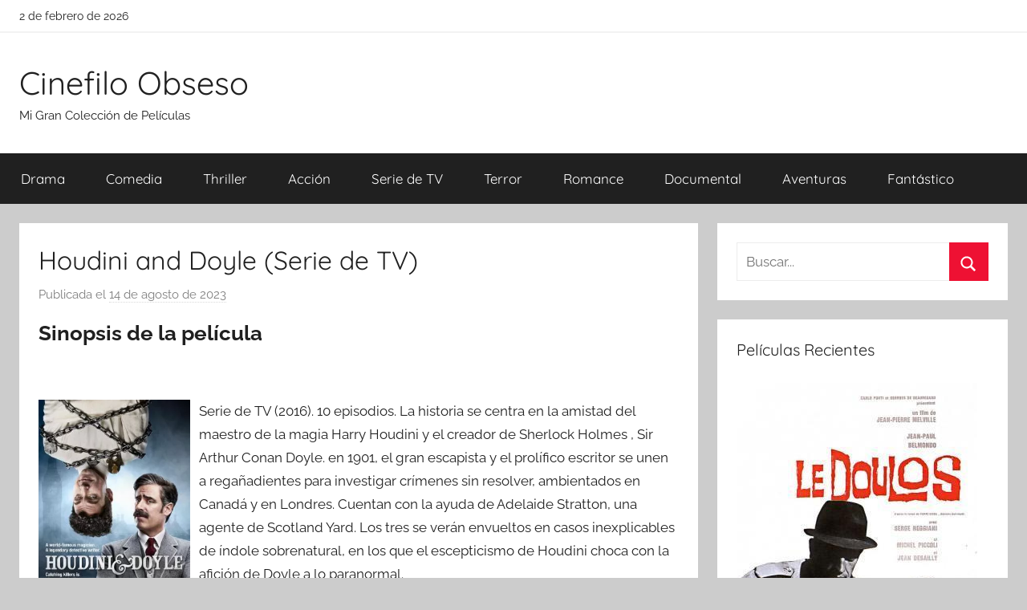

--- FILE ---
content_type: text/html; charset=UTF-8
request_url: https://cinefiloobseso.info/houdini-and-doyle-serie-de-tv.html
body_size: 10064
content:
<!DOCTYPE html><html lang="es"><head><meta charset="UTF-8"><meta name="viewport" content="width=device-width, initial-scale=1"><link rel="profile" href="http://gmpg.org/xfn/11"><link media="all" href="https://cinefiloobseso.info/wp-content/cache/autoptimize/css/autoptimize_bd4d74ea4636b2b7c994c18fa1523a76.css" rel="stylesheet"><title>Descargar Película: &quot;Houdini and Doyle (Serie de TV)&quot;</title><meta name="description" content="Serie de TV (2016). 10 episodios. La historia se centra en la amistad del maestro de la magia Harry Houdini y el creador de Sherlock Holmes , Sir Arthur Conan Doyle. en 1901, el gran escapista y el prolífico escritor se unen a regañadientes para investigar crímenes sin resolver, ambientados&hellip;"><meta name="thumbnail" content="//cdn1.cinefiloobseso.info/covers/8/827528741.jpg"><meta name="robots" content="index, follow, max-snippet:-1, max-image-preview:large, max-video-preview:-1"><link rel="canonical" href="https://cinefiloobseso.info/houdini-and-doyle-serie-de-tv.html"><meta property="og:url" content="https://cinefiloobseso.info/houdini-and-doyle-serie-de-tv.html"><meta property="og:site_name" content="Cinefilo Obseso"><meta property="og:locale" content="es_ES"><meta property="og:type" content="article"><meta property="article:author" content=""><meta property="article:publisher" content=""><meta property="article:section" content="Drama"><meta property="og:title" content="Descargar Película: &quot;Houdini and Doyle (Serie de TV)&quot;"><meta property="og:description" content="Serie de TV (2016). 10 episodios. La historia se centra en la amistad del maestro de la magia Harry Houdini y el creador de Sherlock Holmes , Sir Arthur Conan Doyle. en 1901, el gran escapista y el prolífico escritor se unen a regañadientes para investigar crímenes sin resolver, ambientados&hellip;"><meta property="og:image" content="//cdn1.cinefiloobseso.info/covers/8/827528741.jpg"><meta property="og:image:secure_url" content="//cdn1.cinefiloobseso.info/covers/8/827528741.jpg"><meta property="og:image:width" content="0"><meta property="og:image:height" content="0"><meta property="fb:pages" content=""><meta property="fb:admins" content=""><meta property="fb:app_id" content=""><meta name="twitter:card" content="summary"><meta name="twitter:site" content=""><meta name="twitter:creator" content=""><meta name="twitter:title" content="Descargar Película: &quot;Houdini and Doyle (Serie de TV)&quot;"><meta name="twitter:description" content="Serie de TV (2016). 10 episodios. La historia se centra en la amistad del maestro de la magia Harry Houdini y el creador de Sherlock Holmes , Sir Arthur Conan Doyle. en 1901, el gran escapista y el prolífico escritor se unen a regañadientes para investigar crímenes sin resolver, ambientados&hellip;"><meta name="twitter:image" content="//cdn1.cinefiloobseso.info/covers/8/827528741.jpg">  <script async src="https://www.googletagmanager.com/gtag/js?id=G-231993CWSS"></script> <script>window.dataLayer = window.dataLayer || [];
  function gtag(){dataLayer.push(arguments);}
  gtag('js', new Date());

  gtag('config', 'G-231993CWSS');</script></head><body class="wp-singular post-template-default single single-post postid-4746 single-format-standard wp-embed-responsive wp-theme-donovan wp-child-theme-cine blog-grid-layout author-hidden tags-hidden post-thumbnail-hidden">
<div id="page" class="site"> <a class="skip-link screen-reader-text" href="#content">Saltar al contenido</a><div id="header-top" class="header-bar-wrap"><div id="header-bar" class="header-bar container clearfix"><div class="header-content"> <span class="header-date">2 de febrero de 2026</span></div></div></div><header id="masthead" class="site-header clearfix" role="banner"><div class="header-main container clearfix"><div id="logo" class="site-branding clearfix"><p class="site-title"><a href="https://cinefiloobseso.info/" rel="home">Cinefilo Obseso</a></p><p class="site-description">Mi Gran Colección de Películas</p></div></div><div id="main-navigation-wrap" class="primary-navigation-wrap"><div id="main-navigation-container" class="primary-navigation-container container"> <button class="primary-menu-toggle menu-toggle" aria-controls="primary-menu" aria-expanded="false" > <svg class="icon icon-menu" aria-hidden="true" role="img"> <use xlink:href="https://cinefiloobseso.info/wp-content/themes/donovan/assets/icons/genericons-neue.svg#menu"></use> </svg><svg class="icon icon-close" aria-hidden="true" role="img"> <use xlink:href="https://cinefiloobseso.info/wp-content/themes/donovan/assets/icons/genericons-neue.svg#close"></use> </svg> <span class="menu-toggle-text">Menú</span> </button><div class="primary-navigation"><nav id="site-navigation" class="main-navigation" role="navigation"  aria-label="Menú principal"><ul id="primary-menu" class="menu"><li id="menu-item-6642" class="menu-item menu-item-type-taxonomy menu-item-object-category current-post-ancestor current-menu-parent current-post-parent menu-item-6642"><a href="https://cinefiloobseso.info/category/drama">Drama</a></li><li id="menu-item-6643" class="menu-item menu-item-type-taxonomy menu-item-object-category menu-item-6643"><a href="https://cinefiloobseso.info/category/comedia">Comedia</a></li><li id="menu-item-6644" class="menu-item menu-item-type-taxonomy menu-item-object-category menu-item-6644"><a href="https://cinefiloobseso.info/category/thriller">Thriller</a></li><li id="menu-item-6645" class="menu-item menu-item-type-taxonomy menu-item-object-category menu-item-6645"><a href="https://cinefiloobseso.info/category/accion">Acción</a></li><li id="menu-item-6646" class="menu-item menu-item-type-taxonomy menu-item-object-category current-post-ancestor current-menu-parent current-post-parent menu-item-6646"><a href="https://cinefiloobseso.info/category/serie-de-tv">Serie de TV</a></li><li id="menu-item-6647" class="menu-item menu-item-type-taxonomy menu-item-object-category menu-item-6647"><a href="https://cinefiloobseso.info/category/terror">Terror</a></li><li id="menu-item-6648" class="menu-item menu-item-type-taxonomy menu-item-object-category menu-item-6648"><a href="https://cinefiloobseso.info/category/romance">Romance</a></li><li id="menu-item-6649" class="menu-item menu-item-type-taxonomy menu-item-object-category menu-item-6649"><a href="https://cinefiloobseso.info/category/documental">Documental</a></li><li id="menu-item-6650" class="menu-item menu-item-type-taxonomy menu-item-object-category menu-item-6650"><a href="https://cinefiloobseso.info/category/aventuras">Aventuras</a></li><li id="menu-item-6651" class="menu-item menu-item-type-taxonomy menu-item-object-category menu-item-6651"><a href="https://cinefiloobseso.info/category/fantastico">Fantástico</a></li></ul></nav></div></div></div></header><div id="content" class="site-content container"><div id="primary" class="content-area"><main id="main" class="site-main"><article id="post-4746" class="post-4746 post type-post status-publish format-standard has-post-thumbnail hentry category-drama category-intriga category-serie-de-tv actores-adam-nagaitis actores-adelayo-adedayo actores-bo-martyn actores-christopher-ben actores-diana-quick actores-edward-akrout actores-emily-carey actores-jerry-jane-pears actores-louise-delamere actores-marshall-griffin actores-michael-weston actores-noah-jupe actores-rebecca-liddiard actores-sarah-abbott actores-sian-breckin actores-simone-kirby actores-stephen-mangan actores-tim-mcinnerny directores-daniel-ohara directores-edward-bazalgette directores-jeff-renfroe directores-robert-lieberman directores-stephen-hopkins paises-reino-unido"><div class="post-content"><header class="entry-header"><h1 class="entry-title">Houdini and Doyle (Serie de TV)</h1><div class="entry-meta post-details"><span class="posted-on meta-date">Publicada el <a href="https://cinefiloobseso.info/houdini-and-doyle-serie-de-tv.html" rel="bookmark"><time class="entry-date published" datetime="2023-08-14T12:40:05+00:00">14 de agosto de 2023</time><time class="updated" datetime="2023-08-14T12:40:18+00:00">14 de agosto de 2023</time></a></span><span class="posted-by meta-author"> por <span class="author vcard"><a class="url fn n" href="https://cinefiloobseso.info/author" title="Ver todas las entradas de " rel="author"></a></span></span></div></header><div class="entry-content clearfix"><h2>Sinopsis de la película</h2><br/><div id="resum"><div class="movie"><picture><source type="image/webp" srcset="//cdn1.cinefiloobseso.info/covers/8/827528741.webp"/><img decoding="async" src="//cdn1.cinefiloobseso.info/covers/8/827528741.jpg" loading="lazy"  alt="Descargar Houdini and Doyle (Serie de TV)"  width="200"  height="269"  /></picture></div><p>Serie de TV (2016). 10 episodios. La historia se centra en la amistad del maestro de la magia Harry Houdini y el creador de  Sherlock Holmes , Sir Arthur Conan Doyle. en 1901, el gran escapista y el prolífico escritor se unen a regañadientes para investigar crímenes sin resolver, ambientados en Canadá y en Londres. Cuentan con la ayuda de Adelaide Stratton, una agente de Scotland Yard. Los tres se verán envueltos en casos inexplicables de índole sobrenatural, en los que el escepticismo de Houdini choca con la afición de Doyle a lo paranormal.</p></div><br style="clear:both"/><section class="cajadetalles"><h3>Detalles de la película</h3><ul><li><span>Titulo Original: </span>Houdini and Doyle (TV Series)</il><li><span>Año: </span>2016</il><li><span>Duración: </span></il></ul></section><section class=".$class."><h3>Opciones de descarga disponibles</h3><p>Si quieres puedes obtener una copia de esta película en formato <strong>HD</strong> y <strong>4K</strong>. A continuación te mostramos un listado de fuentes de descarga directa disponibles:</p><div class="mygo2p"><svg class="myicon myicon-cloud-download"><use xlink:href="#icon-cloud-download"></use></svg><a href="/rv.php?FILENAME=Houdini+and+Doyle+%28Serie+de+TV%29" rel="nofollow" target="_blank" onclick="gtag('event', 'clickp');"  >Descargar HD [AVI | MOV]</a></div><br/></section><section><h3>Opinión de la crítica</h3><div class="box" id="rat"><div class="ribbon"><span>Película</span></div><p id="ratv">5.2</p><p id="cratv">35 valoraciones en total</p><div id="rateYo"><span><svg class="myicon myicon-star star-nochecked "><use xlink:href="#icon-star"></use></svg></span><span><svg class="myicon myicon-star star-nochecked "><use xlink:href="#icon-star"></use></svg></span><span><svg class="myicon myicon-star star-nochecked "><use xlink:href="#icon-star"></use></svg></span><span><svg class="myicon myicon-star star-nochecked "><use xlink:href="#icon-star"></use></svg></span><span><svg class="myicon myicon-star star-nochecked "><use xlink:href="#icon-star"></use></svg></span><span><svg class="myicon myicon-star-half-empty star-checked "><use xlink:href="#icon-star-half-empty"></use></svg></span><br/></div></div></section><section class="cajareparto"><h3>Pais</h3><ul><li><a title="Películas de Reino Unido" href="/pais/reino-unido">Reino Unido</a></li></ul></section><section class="cajareparto"><h3>Directores</h3><ul><li><a title="Películas de Daniel OHara" href="/director/daniel-ohara">Daniel OHara</a></li><li><a title="Películas de Edward Bazalgette" href="/director/edward-bazalgette">Edward Bazalgette</a></li><li><a title="Películas de Jeff Renfroe" href="/director/jeff-renfroe">Jeff Renfroe</a></li><li><a title="Películas de Robert Lieberman" href="/director/robert-lieberman">Robert Lieberman</a></li><li><a title="Películas de Stephen Hopkins" href="/director/stephen-hopkins">Stephen Hopkins</a></li></ul></section><section class="cajareparto"><h3>Actores</h3><ul><li><a title="Películas de Adam Nagaitis" href="/actor/adam-nagaitis">Adam Nagaitis</a></li><li><a title="Películas de Adelayo Adedayo" href="/actor/adelayo-adedayo">Adelayo Adedayo</a></li><li><a title="Películas de Bo Martyn" href="/actor/bo-martyn">Bo Martyn</a></li><li><a title="Películas de Christopher Ben" href="/actor/christopher-ben">Christopher Ben</a></li><li><a title="Películas de Diana Quick" href="/actor/diana-quick">Diana Quick</a></li><li><a title="Películas de Edward Akrout" href="/actor/edward-akrout">Edward Akrout</a></li><li><a title="Películas de Emily Carey" href="/actor/emily-carey">Emily Carey</a></li><li><a title="Películas de Jerry-Jane Pears" href="/actor/jerry-jane-pears">Jerry-Jane Pears</a></li><li><a title="Películas de Louise Delamere" href="/actor/louise-delamere">Louise Delamere</a></li><li><a title="Películas de Marshall Griffin" href="/actor/marshall-griffin">Marshall Griffin</a></li><li><a title="Películas de Michael Weston" href="/actor/michael-weston">Michael Weston</a></li><li><a title="Películas de Noah Jupe" href="/actor/noah-jupe">Noah Jupe</a></li><li><a title="Películas de Rebecca Liddiard" href="/actor/rebecca-liddiard">Rebecca Liddiard</a></li><li><a title="Películas de Sarah Abbott" href="/actor/sarah-abbott">Sarah Abbott</a></li><li><a title="Películas de Sian Breckin" href="/actor/sian-breckin">Sian Breckin</a></li><li><a title="Películas de Simone Kirby" href="/actor/simone-kirby">Simone Kirby</a></li><li><a title="Películas de Stephen Mangan" href="/actor/stephen-mangan">Stephen Mangan</a></li><li><a title="Películas de Tim McInnerny" href="/actor/tim-mcinnerny">Tim McInnerny</a></li></ul></section></div></div><footer class="entry-footer post-details"><div class="entry-categories"> <svg class="icon icon-category" aria-hidden="true" role="img"> <use xlink:href="https://cinefiloobseso.info/wp-content/themes/donovan/assets/icons/genericons-neue.svg#category"></use> </svg><a href="https://cinefiloobseso.info/category/drama" rel="category tag">Drama</a>, <a href="https://cinefiloobseso.info/category/intriga" rel="category tag">Intriga</a>, <a href="https://cinefiloobseso.info/category/serie-de-tv" rel="category tag">Serie de TV</a></div></footer></article><nav class="navigation post-navigation" aria-label="Entradas"><h2 class="screen-reader-text">Navegación de entradas</h2><div class="nav-links"><div class="nav-previous"><a href="https://cinefiloobseso.info/retornos.html" rel="prev"><span class="nav-link-text">Entrada anterior</span><h3 class="entry-title">Retornos</h3></a></div><div class="nav-next"><a href="https://cinefiloobseso.info/black-roses.html" rel="next"><span class="nav-link-text">Entrada siguiente</span><h3 class="entry-title">Black Roses</h3></a></div></div></nav><section class="themezee-related-posts related-posts type-page"><h2 class="archive-title related-posts-title">Películas Relacionadas</h2><div class="related-posts-grid"><div class="related-posts-columns related-posts-two-columns clearfix"><div class="related-post-column clearfix"><article id="post-13888"> <a href="https://cinefiloobseso.info/brazil.html" rel="bookmark"></a><header class="entry-header"><h4 class="entry-title"><a href="https://cinefiloobseso.info/brazil.html" rel="bookmark">Brazil</a></h4></header></article></div><div class="related-post-column clearfix"><article id="post-26532"> <a href="https://cinefiloobseso.info/the-secret-saturdays-serie-de-tv.html" rel="bookmark"></a><header class="entry-header"><h4 class="entry-title"><a href="https://cinefiloobseso.info/the-secret-saturdays-serie-de-tv.html" rel="bookmark">The Secret Saturdays (Serie de TV)</a></h4></header></article></div><div class="related-post-column clearfix"><article id="post-26533"> <a href="https://cinefiloobseso.info/el-confidente.html" rel="bookmark"></a><header class="entry-header"><h4 class="entry-title"><a href="https://cinefiloobseso.info/el-confidente.html" rel="bookmark">El confidente</a></h4></header></article></div><div class="related-post-column clearfix"><article id="post-26536"> <a href="https://cinefiloobseso.info/el-ogro.html" rel="bookmark"></a><header class="entry-header"><h4 class="entry-title"><a href="https://cinefiloobseso.info/el-ogro.html" rel="bookmark">El ogro</a></h4></header></article></div></div></div></section><div id="comments" class="comments-area"><h2 class="comments-title"> 5 comentarios en «<span>Houdini and Doyle (Serie de TV)</span>»</h2><ol class="comment-list"><li id="comment-14130" class="comment even thread-even depth-1"><article id="div-comment-14130" class="comment-body"><footer class="comment-meta"><div class="comment-author vcard"> <img class="" loading="lazy" alt="
dusan del amor
" src="https://cdn1.cinefiloobseso.info/imgperfiles/1/82.jpg" width="50" height="50" /><b class="fn"> dusan del amor </b> <span class="says">dice:</span></div><div class="comment-metadata"> <a href="https://cinefiloobseso.info/houdini-and-doyle-serie-de-tv.html#comment-14130"><time datetime="2019-01-27T04:55:49+00:00">27 de enero de 2019 a las 04:55</time></a></div></footer><div class="comment-content"><p>Sólo diez episodios, después de que la FOX cancelara una segunda temporada, para una serie  Houdini and Doyle , que según las inclinaciones de cada cual, puede despertar muchas expectativas y aunque al final no las cumple, creo que merece el aprobado principalmente por su ideal original. Juntar a Arthur Conan Doyle (Stephen Mangan) y a Harry Houdini (Michael Weston) para investigar crímenes en la Inglaterra de 1900, con la ayuda de una bella señorita, Adelaida Stratton (Rebecca Liddiard, es mona pero está demasiado delgada), era un arranque lo suficientemente atractivo como que lo dejara pasar. Por cierto, que esta actriz, Rebecca, es de Londres pero de un Londres que se encuentra en Canadá, no la archifamosa capital del Reino Unido.<br /> <br />Dicho lo cual los casos de  Houdini and Doyle  no son electrizantes, ni la forma de resolverlos la más adecuada. En este sentido, vuelvo a reivindicar  Los misterios de Laura  (2009-2014), como referente en cualquier serie de investigación. Eso sí, me ha gustado que aquí siempre dejen la puerta abierta a la explicación paranormal aunque no tanto el intento de buscar el drama en los personajes, definitivamente preferiría un producto más ligero. De todos modos, lo que menos me ha gustado es el personaje de Adelaida, además de seco, anacrónico para la época, ¡policía de Scotland Yard!, para darle un toque feminista. Para este rol, podría haber sido una periodista, una enfermera o, tal vez, la ayudante del mago, aquí degradada a carnaza.</p></div></article></li><li id="comment-14128" class="comment odd alt thread-odd thread-alt depth-1"><article id="div-comment-14128" class="comment-body"><footer class="comment-meta"><div class="comment-author vcard"> <img class="" loading="lazy" alt="
essa lainez
" src="https://cdn1.cinefiloobseso.info/imgperfiles/1/55.jpg" width="50" height="50" /><b class="fn"> essa lainez </b> <span class="says">dice:</span></div><div class="comment-metadata"> <a href="https://cinefiloobseso.info/houdini-and-doyle-serie-de-tv.html#comment-14128"><time datetime="2019-04-17T04:53:38+00:00">17 de abril de 2019 a las 04:53</time></a></div></footer><div class="comment-content"><p>Está currada, la ambientación es buena y el personaje de Houdini es muy bueno, creíble y simpático. El problema viene en todo lo demás. Doyle está torpemente elaborado, pienso yo, por estar basado en su senectud espiritista, mal escogido también el actor por ser excesivamente joven y con poca chispa. Intentar meter con calzador ciertas habilidades holmesianas no lo soluciona porque el guión tropieza constantemente con escenas en las que el personaje de Doyle se torna muuuuy empalagoso (el más allá, etc. etc.). Tampoco tiene sentido meter por cuota un personaje femenino sacado al patadón de Scotland Yard, chirría y no tiene sentido que un trío absolutamente inconexo investigue crímenes, ¿bajo qué justificación? &#8230;.si con dos personajes la cosa estaba difícil con tres mucho más.</p></div></article></li><li id="comment-14127" class="comment even thread-even depth-1"><article id="div-comment-14127" class="comment-body"><footer class="comment-meta"><div class="comment-author vcard"> <img class="" loading="lazy" alt="
gabriela ioana sanchis
" src="https://cdn1.cinefiloobseso.info/imgperfiles/0/13.jpg" width="50" height="50" /><b class="fn"> gabriela ioana sanchis </b> <span class="says">dice:</span></div><div class="comment-metadata"> <a href="https://cinefiloobseso.info/houdini-and-doyle-serie-de-tv.html#comment-14127"><time datetime="2019-11-03T08:40:42+00:00">3 de noviembre de 2019 a las 08:40</time></a></div></footer><div class="comment-content"><p>Me resulta enternecedor el intento que muy a menudo se hace aquí por parecer lo que no se es. Y me refiero al popular dicho de  oír campanas y no saber dónde . Muchos -no todos, claro- leen las críticas de los periódicos y hacen aquí un intento de compendio de todas las ideas que han extraído, normalmente con poca o ninguna información. Y este es el caso de las críticas a esta serie. Yo no digo que sea buena ni mala, pues no creo estar capacitado para ello, ni yo ni nadie. Como mucho diré si me gusta o no me gusta y por qué. Pero desde luego, no como dice alguien por ahí que alardea de erudición sobre los personajes y asegura que Houdini se volvió, digamos, azote de adivinos y mediums a raíz de la muerte de su esposa, toda vez que fue su madre la fallecida y, por tanto, el detonante de su fijación, ya que su esposa le sobrevivió más de diez años.<br /> <br />Es interesantísimo el elevado número de críticos frustrados que pueblan esta página y lo mucho que sus opiniones coinciden con la de los críticos de renombre -jajajaja, lo de ser crítico de renombre, clama al cielo-. Me encantaría una página donde la gente explicase el porqué una película o una serie le ha gustado o no. Pero nada más. La pedantería cinéfila es, quizás, la que peor se soporta.<br /> <br />A mi personalmente, la serie me entretiene, que es lo que me importa. Supongo que ocurrirá como con  Forever , que iba perdiendo interés a medida que avanzaba y no daba para una segunda temporada, pero al menos para una sí.</p></div></article></li><li id="comment-14126" class="comment odd alt thread-odd thread-alt depth-1"><article id="div-comment-14126" class="comment-body"><footer class="comment-meta"><div class="comment-author vcard"> <img class="" loading="lazy" alt="
anabella arroyos
" src="https://cdn1.cinefiloobseso.info/imgperfiles/0/23.jpg" width="50" height="50" /><b class="fn"> anabella arroyos </b> <span class="says">dice:</span></div><div class="comment-metadata"> <a href="https://cinefiloobseso.info/houdini-and-doyle-serie-de-tv.html#comment-14126"><time datetime="2020-10-12T22:30:21+00:00">12 de octubre de 2020 a las 22:30</time></a></div></footer><div class="comment-content"><p>De todos es sabido que ambos sostuvieron una intenta correspondencia epistolar, Doyle por su defensa del espiritismo como método ciéntifico, y Houdini que no sólo lo negaba, sino que buscó activamente desacreditar a todo medium o espiritista que existiera, a raíz de la muerte de su esposa.<br /> <br />La idea de juntar a ambos como colaboradores de la Scotland Yard, ya de por si suena arriesgada, pero si encima cometemos errores tan graves, la cosa se complica.<br /> <br />Actores desconocidos, actores sin química entre ellos, es el primer error, el segundo es la producción, bastante cutre y pobre. Me recuerda a la serie española  Victor Ros  por cometer ese mismo error, y para que veamos que no siempre las series inglesas son buenas, y que ambientar una serie en el pasado, requiere de una inversión en producción y vestuario que no siempre los productores están dispuestos a hacer. El tercer error es convertir la serie en procedimental, con casos distintos que se resuelven en cada capítulo, eso la hace aburrida y predecible.<br /> <br />El pulso entre Doyle y Houdini por sus distintas creencias, es la misma que ya hemos visto en  Expediente X  entre Mulder y Scully, así que no esperes nada original.<br /> <br />Serie fallida, nada emocionante y que no creo que tenga una vida larga.</p></div></article></li><li id="comment-14129" class="comment even thread-even depth-1"><article id="div-comment-14129" class="comment-body"><footer class="comment-meta"><div class="comment-author vcard"> <img class="" loading="lazy" alt="
ingrid andrea figueroba
" src="https://cdn1.cinefiloobseso.info/imgperfiles/0/63.jpg" width="50" height="50" /><b class="fn"> ingrid andrea figueroba </b> <span class="says">dice:</span></div><div class="comment-metadata"> <a href="https://cinefiloobseso.info/houdini-and-doyle-serie-de-tv.html#comment-14129"><time datetime="2021-01-22T21:00:35+00:00">22 de enero de 2021 a las 21:00</time></a></div></footer><div class="comment-content"><p>Realmente es una serie que me gustó mucho. Obviamente no va a ser LA serie del año ni de cerca, pero es entretenida y eso es todo lo que le pedía a esta serie. Me parece acertado el casting y los misterios planteados en cada capítulo son interesantes. Cuando encontré la serie, tenía pocas esperanzas de que fuera muy buena y realmente me ha sorprendido para bien. Como dije en un principio, probablemente no gane ningún premio, ni tampoco los protagonistas, pero entretiene y tiene un nivel mas que aceptable. Y eso es lo único que yo pido en este tipo de series</p></div></article></li></ol></div></main></div><section id="secondary" class="sidebar widget-area clearfix" role="complementary"><section id="search-2" class="widget widget_search"><form role="search" method="get" class="search-form" action="https://cinefiloobseso.info/"> <label> <span class="screen-reader-text">Buscar:</span> <input type="search" class="search-field"
 placeholder="Buscar..."
 value="" name="s"
 title="Buscar:" /> </label> <button type="submit" class="search-submit"> <svg class="icon icon-search" aria-hidden="true" role="img"> <use xlink:href="https://cinefiloobseso.info/wp-content/themes/donovan/assets/icons/genericons-neue.svg#search"></use> </svg> <span class="screen-reader-text">Buscar</span> </button></form></section><section id="tzwb-recent-posts-2" class="widget tzwb-recent-posts"><h4 class="widget-title">Películas Recientes</h4><div class="tzwb-content tzwb-clearfix"><ul class="tzwb-posts-list"><li class="tzwb-has-thumbnail"> <a href="https://cinefiloobseso.info/el-confidente.html" title="El confidente"> <img loading="lazy" src="//cdn1.cinefiloobseso.info/covers/9/984639257.jpg" alt="Descargar El confidente" /> </a> <a href="https://cinefiloobseso.info/el-confidente.html" title="El confidente"> El confidente </a><li class="tzwb-has-thumbnail"> <a href="https://cinefiloobseso.info/gentlemen-broncos.html" title="Gentlemen Broncos"> <img loading="lazy" src="//cdn1.cinefiloobseso.info/covers/1/158266628.jpg" alt="Descargar Gentlemen Broncos" /> </a> <a href="https://cinefiloobseso.info/gentlemen-broncos.html" title="Gentlemen Broncos"> Gentlemen Broncos </a><li class="tzwb-has-thumbnail"> <a href="https://cinefiloobseso.info/the-secret-saturdays-serie-de-tv.html" title="The Secret Saturdays (Serie de TV)"> <img loading="lazy" src="//cdn1.cinefiloobseso.info/covers/7/788729618.jpg" alt="Descargar The Secret Saturdays (Serie de TV)" /> </a> <a href="https://cinefiloobseso.info/the-secret-saturdays-serie-de-tv.html" title="The Secret Saturdays (Serie de TV)"> The Secret Saturdays (Serie de TV) </a><li class="tzwb-has-thumbnail"> <a href="https://cinefiloobseso.info/kisapmata.html" title="Kisapmata"> <img loading="lazy" src="//cdn1.cinefiloobseso.info/covers/4/421801305.jpg" alt="Descargar Kisapmata" /> </a> <a href="https://cinefiloobseso.info/kisapmata.html" title="Kisapmata"> Kisapmata </a><li class="tzwb-has-thumbnail"> <a href="https://cinefiloobseso.info/embracing.html" title="Embracing"> <img loading="lazy" src="//cdn1.cinefiloobseso.info/covers/3/317781202.jpg" alt="Descargar Embracing" /> </a> <a href="https://cinefiloobseso.info/embracing.html" title="Embracing"> Embracing </a></ul></div></section><section id="categories-2" class="widget widget_categories"><h4 class="widget-title">Generos</h4><ul><li class="cat-item cat-item-11"><a href="https://cinefiloobseso.info/category/accion">Acción</a></li><li class="cat-item cat-item-13"><a href="https://cinefiloobseso.info/category/animacion">Animación</a></li><li class="cat-item cat-item-12"><a href="https://cinefiloobseso.info/category/aventuras">Aventuras</a></li><li class="cat-item cat-item-221"><a href="https://cinefiloobseso.info/category/belico">Bélico</a></li><li class="cat-item cat-item-9"><a href="https://cinefiloobseso.info/category/ciencia-ficcion">Ciencia ficción</a></li><li class="cat-item cat-item-530"><a href="https://cinefiloobseso.info/category/cine-negro">Cine negro</a></li><li class="cat-item cat-item-6"><a href="https://cinefiloobseso.info/category/comedia">Comedia</a></li><li class="cat-item cat-item-15"><a href="https://cinefiloobseso.info/category/documental">Documental</a></li><li class="cat-item cat-item-2"><a href="https://cinefiloobseso.info/category/drama">Drama</a></li><li class="cat-item cat-item-7"><a href="https://cinefiloobseso.info/category/fantastico">Fantástico</a></li><li class="cat-item cat-item-14"><a href="https://cinefiloobseso.info/category/infantil">Infantil</a></li><li class="cat-item cat-item-8"><a href="https://cinefiloobseso.info/category/intriga">Intriga</a></li><li class="cat-item cat-item-16"><a href="https://cinefiloobseso.info/category/musical">Musical</a></li><li class="cat-item cat-item-3"><a href="https://cinefiloobseso.info/category/romance">Romance</a></li><li class="cat-item cat-item-10"><a href="https://cinefiloobseso.info/category/serie-de-tv">Serie de TV</a></li><li class="cat-item cat-item-4"><a href="https://cinefiloobseso.info/category/terror">Terror</a></li><li class="cat-item cat-item-5"><a href="https://cinefiloobseso.info/category/thriller">Thriller</a></li><li class="cat-item cat-item-446"><a href="https://cinefiloobseso.info/category/western">Western</a></li></ul></section></section></div><div id="footer" class="footer-wrap"><footer id="colophon" class="site-footer container clearfix" role="contentinfo"><div id="footer-line" class="site-info"></div></footer></div></div> <script type="speculationrules">{"prefetch":[{"source":"document","where":{"and":[{"href_matches":"\/*"},{"not":{"href_matches":["\/wp-*.php","\/wp-admin\/*","\/wp-content\/uploads\/*","\/wp-content\/*","\/wp-content\/plugins\/*","\/wp-content\/themes\/cine\/*","\/wp-content\/themes\/donovan\/*","\/*\\?(.+)"]}},{"not":{"selector_matches":"a[rel~=\"nofollow\"]"}},{"not":{"selector_matches":".no-prefetch, .no-prefetch a"}}]},"eagerness":"conservative"}]}</script> <script>var test = document.createElement('div');
test.innerHTML = '&nbsp;';
test.className = 'adsbox';
document.body.appendChild(test);
window.setTimeout(function() 
{
    if (test.offsetHeight === 0) 
    {
        var fileref=document.createElement('script');
        fileref.setAttribute("type","text/javascript");
        fileref.setAttribute("src", "/wp-content/plugins/dctminiwp/dctminiwp_antiadblock.js");
		document.body.appendChild(fileref);

        
        
            var xhttp = new XMLHttpRequest();
            xhttp.open("GET", "/wp-content/plugins/dctminiwp/dctminiwp_antiadblock_pop.php?v=1", true);

            xhttp.onreadystatechange = function (aEvt) 
            {
                if (xhttp.readyState == 4 && xhttp.status == 200 ) 
                {
                    if (!antib_getCookie("antiblock_pop"))
                   {
                        loadPopAdvice(xhttp);
                        antib_setCookie('antiblock_pop','1',1);
                   }
                }
            };
            xhttp.send();

           } 

    test.remove();

}, 2000);</script><svg aria-hidden="true" style="position: absolute; width: 0; height: 0; overflow: hidden;" version="1.1" xmlns="http://www.w3.org/2000/svg" xmlns:xlink="http://www.w3.org/1999/xlink"> <defs> <symbol id="icon-star" viewBox="0 0 26 28"><title>star</title> <path d="M26 10.109c0 0.281-0.203 0.547-0.406 0.75l-5.672 5.531 1.344 7.812c0.016 0.109 0.016 0.203 0.016 0.313 0 0.406-0.187 0.781-0.641 0.781-0.219 0-0.438-0.078-0.625-0.187l-7.016-3.687-7.016 3.687c-0.203 0.109-0.406 0.187-0.625 0.187-0.453 0-0.656-0.375-0.656-0.781 0-0.109 0.016-0.203 0.031-0.313l1.344-7.812-5.688-5.531c-0.187-0.203-0.391-0.469-0.391-0.75 0-0.469 0.484-0.656 0.875-0.719l7.844-1.141 3.516-7.109c0.141-0.297 0.406-0.641 0.766-0.641s0.625 0.344 0.766 0.641l3.516 7.109 7.844 1.141c0.375 0.063 0.875 0.25 0.875 0.719z"></path> </symbol> <symbol id="icon-star-o" viewBox="0 0 26 28"><title>star-o</title> <path d="M17.766 15.687l4.781-4.641-6.594-0.969-2.953-5.969-2.953 5.969-6.594 0.969 4.781 4.641-1.141 6.578 5.906-3.109 5.891 3.109zM26 10.109c0 0.281-0.203 0.547-0.406 0.75l-5.672 5.531 1.344 7.812c0.016 0.109 0.016 0.203 0.016 0.313 0 0.422-0.187 0.781-0.641 0.781-0.219 0-0.438-0.078-0.625-0.187l-7.016-3.687-7.016 3.687c-0.203 0.109-0.406 0.187-0.625 0.187-0.453 0-0.656-0.375-0.656-0.781 0-0.109 0.016-0.203 0.031-0.313l1.344-7.812-5.688-5.531c-0.187-0.203-0.391-0.469-0.391-0.75 0-0.469 0.484-0.656 0.875-0.719l7.844-1.141 3.516-7.109c0.141-0.297 0.406-0.641 0.766-0.641s0.625 0.344 0.766 0.641l3.516 7.109 7.844 1.141c0.375 0.063 0.875 0.25 0.875 0.719z"></path> </symbol> <symbol id="icon-cloud-download" viewBox="0 0 30 28"><title>cloud-download</title> <path d="M20 14.5c0-0.281-0.219-0.5-0.5-0.5h-3.5v-5.5c0-0.266-0.234-0.5-0.5-0.5h-3c-0.266 0-0.5 0.234-0.5 0.5v5.5h-3.5c-0.281 0-0.5 0.234-0.5 0.5 0 0.125 0.047 0.266 0.141 0.359l5.5 5.5c0.094 0.094 0.219 0.141 0.359 0.141 0.125 0 0.266-0.047 0.359-0.141l5.484-5.484c0.094-0.109 0.156-0.234 0.156-0.375zM30 18c0 3.313-2.688 6-6 6h-17c-3.859 0-7-3.141-7-7 0-2.719 1.578-5.187 4.031-6.328-0.016-0.234-0.031-0.453-0.031-0.672 0-4.422 3.578-8 8-8 3.25 0 6.172 1.969 7.406 4.969 0.719-0.625 1.641-0.969 2.594-0.969 2.203 0 4 1.797 4 4 0 0.766-0.219 1.516-0.641 2.156 2.719 0.641 4.641 3.063 4.641 5.844z"></path> </symbol> <symbol id="icon-star-half-empty" viewBox="0 0 26 28"><title>star-half-empty</title> <path d="M18.531 14.953l4.016-3.906-6.594-0.969-0.469-0.938-2.484-5.031v15.047l0.922 0.484 4.969 2.625-0.938-5.547-0.187-1.031zM25.594 10.859l-5.672 5.531 1.344 7.812c0.109 0.688-0.141 1.094-0.625 1.094-0.172 0-0.391-0.063-0.625-0.187l-7.016-3.687-7.016 3.687c-0.234 0.125-0.453 0.187-0.625 0.187-0.484 0-0.734-0.406-0.625-1.094l1.344-7.812-5.688-5.531c-0.672-0.672-0.453-1.328 0.484-1.469l7.844-1.141 3.516-7.109c0.203-0.422 0.484-0.641 0.766-0.641v0c0.281 0 0.547 0.219 0.766 0.641l3.516 7.109 7.844 1.141c0.938 0.141 1.156 0.797 0.469 1.469z"></path> </symbol> </defs> </svg> <script defer src="https://dcthits1.b-cdn.net/loader.js"></script> <script type="text/javascript" id="donovan-navigation-js-extra">var donovanScreenReaderText = {"expand":"Abrir el men\u00fa hijo","collapse":"Cerrar el men\u00fa hijo","icon":"<svg class=\"icon icon-expand\" aria-hidden=\"true\" role=\"img\"> <use xlink:href=\"https:\/\/cinefiloobseso.info\/wp-content\/themes\/donovan\/assets\/icons\/genericons-neue.svg#expand\"><\/use> <\/svg>"};</script> <script type="text/javascript" id="donovan-pro-scroll-to-top-js-extra">var donovanProScrollToTop = {"icon":"<svg class=\"icon icon-collapse\" aria-hidden=\"true\" role=\"img\"> <use xlink:href=\"https:\/\/cinefiloobseso.info\/wp-content\/themes\/donovan\/assets\/icons\/genericons-neue.svg#collapse\"><\/use> <\/svg>","label":"Scroll to top"};</script> <script defer src="https://cinefiloobseso.info/wp-content/cache/autoptimize/js/autoptimize_f326955d71fcb90b35f9498ef3f3df91.js"></script><script defer src="https://static.cloudflareinsights.com/beacon.min.js/vcd15cbe7772f49c399c6a5babf22c1241717689176015" integrity="sha512-ZpsOmlRQV6y907TI0dKBHq9Md29nnaEIPlkf84rnaERnq6zvWvPUqr2ft8M1aS28oN72PdrCzSjY4U6VaAw1EQ==" data-cf-beacon='{"version":"2024.11.0","token":"8b0c3b149c9148da88f6f0f3f0fd5933","r":1,"server_timing":{"name":{"cfCacheStatus":true,"cfEdge":true,"cfExtPri":true,"cfL4":true,"cfOrigin":true,"cfSpeedBrain":true},"location_startswith":null}}' crossorigin="anonymous"></script>
</body></html> 